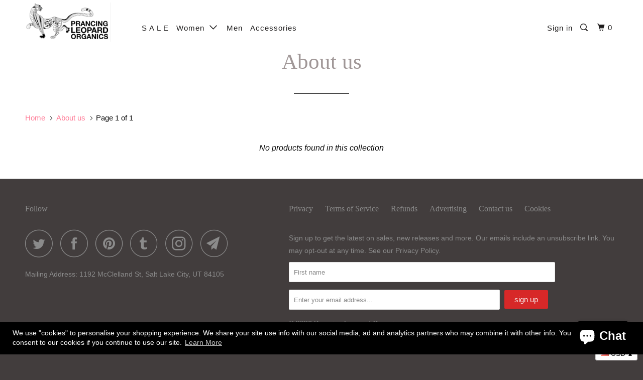

--- FILE ---
content_type: text/html; charset=utf-8
request_url: https://www.prancingleopard.com/collections/about-us
body_size: 16710
content:
<!DOCTYPE html>
<!--[if lt IE 7 ]><html class="ie ie6" lang="en"> <![endif]-->
<!--[if IE 7 ]><html class="ie ie7" lang="en"> <![endif]-->
<!--[if IE 8 ]><html class="ie ie8" lang="en"> <![endif]-->
<!--[if IE 9 ]><html class="ie ie9" lang="en"> <![endif]-->
<!--[if (gte IE 10)|!(IE)]><!--><html lang="en"> <!--<![endif]-->
  <head>
<script src="//www.prancingleopard.com/cdn/shop/t/9/assets/geolizr-lib.js?v=79737040592120712691583381471" type="text/javascript"></script>
<link href="//www.prancingleopard.com/cdn/shop/t/9/assets/geolizr-lib.css?v=49456301009164944091583381471" rel="stylesheet" type="text/css" media="all" />
<script>Geolizr.config({"currency_widget_enabled":"true"});</script>
    <meta charset="utf-8">
    <meta http-equiv="cleartype" content="on">
    <meta name="robots" content="index,follow">
    <meta name="google-site-verification" content="W8ykkSP8mezAxegZVVB42Hqs_pY57QSpoU34NyOzRTY"><meta name="google-site-verification" content="Z8TR7HhncXJh6e790GM--oxPn2V6uNZe7ohuN7SC6_E" />

    
    <title>About us - Prancing Leopard Organics</title>

    

    <!-- Custom Fonts -->
    
      <link href="//fonts.googleapis.com/css?family=.|Advent+Pro:light,normal,bold|" rel="stylesheet" type="text/css" />
    

    

<meta name="author" content="Prancing Leopard Organics">
<meta property="og:url" content="https://www.prancingleopard.com/collections/about-us">
<meta property="og:site_name" content="Prancing Leopard Organics">


  <meta property="og:type" content="product.group">
  <meta property="og:title" content="About us">
  





  <meta name="twitter:site" content="@PrancingLeopard">

<meta name="twitter:card" content="summary">


    
    

    <!-- Mobile Specific Metas -->
    <meta name="HandheldFriendly" content="True">
    <meta name="MobileOptimized" content="320">
    <meta name="viewport" content="width=device-width,initial-scale=1">
    <meta name="theme-color" content="#ffffff">

    <!-- Stylesheets for Parallax 3.3.0 -->
    <link href="//www.prancingleopard.com/cdn/shop/t/9/assets/styles.scss.css?v=166544104412780992361703435344" rel="stylesheet" type="text/css" media="all" />

    
      <link rel="shortcut icon" type="image/x-icon" href="//www.prancingleopard.com/cdn/shop/files/Logo-Prancing-Leopard-Organics_32x32.png?v=1613168452">
    

    
<link rel="canonical" href="https://www.prancingleopard.com/collections/about-us" />


    

    <script src="//www.prancingleopard.com/cdn/shop/t/9/assets/app.js?v=56774068713870791551583381489" type="text/javascript"></script>

    <!--[if lte IE 8]>
      <link href="//www.prancingleopard.com/cdn/shop/t/9/assets/ie.css?v=1024305471161636101583381489" rel="stylesheet" type="text/css" media="all" />
      <script src="//www.prancingleopard.com/cdn/shop/t/9/assets/skrollr.ie.js?v=116292453382836155221583381479" type="text/javascript"></script>
    <![endif]-->

    <script>window.performance && window.performance.mark && window.performance.mark('shopify.content_for_header.start');</script><meta name="google-site-verification" content="qR9oNqZJ_-hk7Fcxi7HibVM-D2O0Nbl8x_7IKwcknek">
<meta name="google-site-verification" content="ODJCs1hSbOhC2_q5XARcu43Cf92TK2UUV8vOchrvHvI">
<meta id="shopify-digital-wallet" name="shopify-digital-wallet" content="/14127302/digital_wallets/dialog">
<meta name="shopify-checkout-api-token" content="b1e668812475ac74917f4cb2f4c9190a">
<link rel="alternate" type="application/atom+xml" title="Feed" href="/collections/about-us.atom" />
<link rel="alternate" type="application/json+oembed" href="https://www.prancingleopard.com/collections/about-us.oembed">
<script async="async" src="/checkouts/internal/preloads.js?locale=en-US"></script>
<link rel="preconnect" href="https://shop.app" crossorigin="anonymous">
<script async="async" src="https://shop.app/checkouts/internal/preloads.js?locale=en-US&shop_id=14127302" crossorigin="anonymous"></script>
<script id="apple-pay-shop-capabilities" type="application/json">{"shopId":14127302,"countryCode":"US","currencyCode":"USD","merchantCapabilities":["supports3DS"],"merchantId":"gid:\/\/shopify\/Shop\/14127302","merchantName":"Prancing Leopard Organics","requiredBillingContactFields":["postalAddress","email","phone"],"requiredShippingContactFields":["postalAddress","email","phone"],"shippingType":"shipping","supportedNetworks":["visa","masterCard","amex","discover","elo","jcb"],"total":{"type":"pending","label":"Prancing Leopard Organics","amount":"1.00"},"shopifyPaymentsEnabled":true,"supportsSubscriptions":true}</script>
<script id="shopify-features" type="application/json">{"accessToken":"b1e668812475ac74917f4cb2f4c9190a","betas":["rich-media-storefront-analytics"],"domain":"www.prancingleopard.com","predictiveSearch":true,"shopId":14127302,"locale":"en"}</script>
<script>var Shopify = Shopify || {};
Shopify.shop = "super-jumpsuits.myshopify.com";
Shopify.locale = "en";
Shopify.currency = {"active":"USD","rate":"1.0"};
Shopify.country = "US";
Shopify.theme = {"name":"Backup 5 March 2020 - Parallax","id":79488057408,"schema_name":"Parallax","schema_version":"3.3.0","theme_store_id":688,"role":"main"};
Shopify.theme.handle = "null";
Shopify.theme.style = {"id":null,"handle":null};
Shopify.cdnHost = "www.prancingleopard.com/cdn";
Shopify.routes = Shopify.routes || {};
Shopify.routes.root = "/";</script>
<script type="module">!function(o){(o.Shopify=o.Shopify||{}).modules=!0}(window);</script>
<script>!function(o){function n(){var o=[];function n(){o.push(Array.prototype.slice.apply(arguments))}return n.q=o,n}var t=o.Shopify=o.Shopify||{};t.loadFeatures=n(),t.autoloadFeatures=n()}(window);</script>
<script>
  window.ShopifyPay = window.ShopifyPay || {};
  window.ShopifyPay.apiHost = "shop.app\/pay";
  window.ShopifyPay.redirectState = null;
</script>
<script id="shop-js-analytics" type="application/json">{"pageType":"collection"}</script>
<script defer="defer" async type="module" src="//www.prancingleopard.com/cdn/shopifycloud/shop-js/modules/v2/client.init-shop-cart-sync_BdyHc3Nr.en.esm.js"></script>
<script defer="defer" async type="module" src="//www.prancingleopard.com/cdn/shopifycloud/shop-js/modules/v2/chunk.common_Daul8nwZ.esm.js"></script>
<script type="module">
  await import("//www.prancingleopard.com/cdn/shopifycloud/shop-js/modules/v2/client.init-shop-cart-sync_BdyHc3Nr.en.esm.js");
await import("//www.prancingleopard.com/cdn/shopifycloud/shop-js/modules/v2/chunk.common_Daul8nwZ.esm.js");

  window.Shopify.SignInWithShop?.initShopCartSync?.({"fedCMEnabled":true,"windoidEnabled":true});

</script>
<script>
  window.Shopify = window.Shopify || {};
  if (!window.Shopify.featureAssets) window.Shopify.featureAssets = {};
  window.Shopify.featureAssets['shop-js'] = {"shop-cart-sync":["modules/v2/client.shop-cart-sync_QYOiDySF.en.esm.js","modules/v2/chunk.common_Daul8nwZ.esm.js"],"init-fed-cm":["modules/v2/client.init-fed-cm_DchLp9rc.en.esm.js","modules/v2/chunk.common_Daul8nwZ.esm.js"],"shop-button":["modules/v2/client.shop-button_OV7bAJc5.en.esm.js","modules/v2/chunk.common_Daul8nwZ.esm.js"],"init-windoid":["modules/v2/client.init-windoid_DwxFKQ8e.en.esm.js","modules/v2/chunk.common_Daul8nwZ.esm.js"],"shop-cash-offers":["modules/v2/client.shop-cash-offers_DWtL6Bq3.en.esm.js","modules/v2/chunk.common_Daul8nwZ.esm.js","modules/v2/chunk.modal_CQq8HTM6.esm.js"],"shop-toast-manager":["modules/v2/client.shop-toast-manager_CX9r1SjA.en.esm.js","modules/v2/chunk.common_Daul8nwZ.esm.js"],"init-shop-email-lookup-coordinator":["modules/v2/client.init-shop-email-lookup-coordinator_UhKnw74l.en.esm.js","modules/v2/chunk.common_Daul8nwZ.esm.js"],"pay-button":["modules/v2/client.pay-button_DzxNnLDY.en.esm.js","modules/v2/chunk.common_Daul8nwZ.esm.js"],"avatar":["modules/v2/client.avatar_BTnouDA3.en.esm.js"],"init-shop-cart-sync":["modules/v2/client.init-shop-cart-sync_BdyHc3Nr.en.esm.js","modules/v2/chunk.common_Daul8nwZ.esm.js"],"shop-login-button":["modules/v2/client.shop-login-button_D8B466_1.en.esm.js","modules/v2/chunk.common_Daul8nwZ.esm.js","modules/v2/chunk.modal_CQq8HTM6.esm.js"],"init-customer-accounts-sign-up":["modules/v2/client.init-customer-accounts-sign-up_C8fpPm4i.en.esm.js","modules/v2/client.shop-login-button_D8B466_1.en.esm.js","modules/v2/chunk.common_Daul8nwZ.esm.js","modules/v2/chunk.modal_CQq8HTM6.esm.js"],"init-shop-for-new-customer-accounts":["modules/v2/client.init-shop-for-new-customer-accounts_CVTO0Ztu.en.esm.js","modules/v2/client.shop-login-button_D8B466_1.en.esm.js","modules/v2/chunk.common_Daul8nwZ.esm.js","modules/v2/chunk.modal_CQq8HTM6.esm.js"],"init-customer-accounts":["modules/v2/client.init-customer-accounts_dRgKMfrE.en.esm.js","modules/v2/client.shop-login-button_D8B466_1.en.esm.js","modules/v2/chunk.common_Daul8nwZ.esm.js","modules/v2/chunk.modal_CQq8HTM6.esm.js"],"shop-follow-button":["modules/v2/client.shop-follow-button_CkZpjEct.en.esm.js","modules/v2/chunk.common_Daul8nwZ.esm.js","modules/v2/chunk.modal_CQq8HTM6.esm.js"],"lead-capture":["modules/v2/client.lead-capture_BntHBhfp.en.esm.js","modules/v2/chunk.common_Daul8nwZ.esm.js","modules/v2/chunk.modal_CQq8HTM6.esm.js"],"checkout-modal":["modules/v2/client.checkout-modal_CfxcYbTm.en.esm.js","modules/v2/chunk.common_Daul8nwZ.esm.js","modules/v2/chunk.modal_CQq8HTM6.esm.js"],"shop-login":["modules/v2/client.shop-login_Da4GZ2H6.en.esm.js","modules/v2/chunk.common_Daul8nwZ.esm.js","modules/v2/chunk.modal_CQq8HTM6.esm.js"],"payment-terms":["modules/v2/client.payment-terms_MV4M3zvL.en.esm.js","modules/v2/chunk.common_Daul8nwZ.esm.js","modules/v2/chunk.modal_CQq8HTM6.esm.js"]};
</script>
<script>(function() {
  var isLoaded = false;
  function asyncLoad() {
    if (isLoaded) return;
    isLoaded = true;
    var urls = ["https:\/\/chimpstatic.com\/mcjs-connected\/js\/users\/50561caff622f62abedc543fe\/4d74b1f8ab3326954339e3637.js?shop=super-jumpsuits.myshopify.com","https:\/\/gcc.metizapps.com\/assets\/js\/app.js?shop=super-jumpsuits.myshopify.com"];
    for (var i = 0; i < urls.length; i++) {
      var s = document.createElement('script');
      s.type = 'text/javascript';
      s.async = true;
      s.src = urls[i];
      var x = document.getElementsByTagName('script')[0];
      x.parentNode.insertBefore(s, x);
    }
  };
  if(window.attachEvent) {
    window.attachEvent('onload', asyncLoad);
  } else {
    window.addEventListener('load', asyncLoad, false);
  }
})();</script>
<script id="__st">var __st={"a":14127302,"offset":-25200,"reqid":"d1c340e0-bbcc-40f6-8045-4c344c82aa2d-1769028604","pageurl":"www.prancingleopard.com\/collections\/about-us","u":"09e72789e9cf","p":"collection","rtyp":"collection","rid":35098624023};</script>
<script>window.ShopifyPaypalV4VisibilityTracking = true;</script>
<script id="captcha-bootstrap">!function(){'use strict';const t='contact',e='account',n='new_comment',o=[[t,t],['blogs',n],['comments',n],[t,'customer']],c=[[e,'customer_login'],[e,'guest_login'],[e,'recover_customer_password'],[e,'create_customer']],r=t=>t.map((([t,e])=>`form[action*='/${t}']:not([data-nocaptcha='true']) input[name='form_type'][value='${e}']`)).join(','),a=t=>()=>t?[...document.querySelectorAll(t)].map((t=>t.form)):[];function s(){const t=[...o],e=r(t);return a(e)}const i='password',u='form_key',d=['recaptcha-v3-token','g-recaptcha-response','h-captcha-response',i],f=()=>{try{return window.sessionStorage}catch{return}},m='__shopify_v',_=t=>t.elements[u];function p(t,e,n=!1){try{const o=window.sessionStorage,c=JSON.parse(o.getItem(e)),{data:r}=function(t){const{data:e,action:n}=t;return t[m]||n?{data:e,action:n}:{data:t,action:n}}(c);for(const[e,n]of Object.entries(r))t.elements[e]&&(t.elements[e].value=n);n&&o.removeItem(e)}catch(o){console.error('form repopulation failed',{error:o})}}const l='form_type',E='cptcha';function T(t){t.dataset[E]=!0}const w=window,h=w.document,L='Shopify',v='ce_forms',y='captcha';let A=!1;((t,e)=>{const n=(g='f06e6c50-85a8-45c8-87d0-21a2b65856fe',I='https://cdn.shopify.com/shopifycloud/storefront-forms-hcaptcha/ce_storefront_forms_captcha_hcaptcha.v1.5.2.iife.js',D={infoText:'Protected by hCaptcha',privacyText:'Privacy',termsText:'Terms'},(t,e,n)=>{const o=w[L][v],c=o.bindForm;if(c)return c(t,g,e,D).then(n);var r;o.q.push([[t,g,e,D],n]),r=I,A||(h.body.append(Object.assign(h.createElement('script'),{id:'captcha-provider',async:!0,src:r})),A=!0)});var g,I,D;w[L]=w[L]||{},w[L][v]=w[L][v]||{},w[L][v].q=[],w[L][y]=w[L][y]||{},w[L][y].protect=function(t,e){n(t,void 0,e),T(t)},Object.freeze(w[L][y]),function(t,e,n,w,h,L){const[v,y,A,g]=function(t,e,n){const i=e?o:[],u=t?c:[],d=[...i,...u],f=r(d),m=r(i),_=r(d.filter((([t,e])=>n.includes(e))));return[a(f),a(m),a(_),s()]}(w,h,L),I=t=>{const e=t.target;return e instanceof HTMLFormElement?e:e&&e.form},D=t=>v().includes(t);t.addEventListener('submit',(t=>{const e=I(t);if(!e)return;const n=D(e)&&!e.dataset.hcaptchaBound&&!e.dataset.recaptchaBound,o=_(e),c=g().includes(e)&&(!o||!o.value);(n||c)&&t.preventDefault(),c&&!n&&(function(t){try{if(!f())return;!function(t){const e=f();if(!e)return;const n=_(t);if(!n)return;const o=n.value;o&&e.removeItem(o)}(t);const e=Array.from(Array(32),(()=>Math.random().toString(36)[2])).join('');!function(t,e){_(t)||t.append(Object.assign(document.createElement('input'),{type:'hidden',name:u})),t.elements[u].value=e}(t,e),function(t,e){const n=f();if(!n)return;const o=[...t.querySelectorAll(`input[type='${i}']`)].map((({name:t})=>t)),c=[...d,...o],r={};for(const[a,s]of new FormData(t).entries())c.includes(a)||(r[a]=s);n.setItem(e,JSON.stringify({[m]:1,action:t.action,data:r}))}(t,e)}catch(e){console.error('failed to persist form',e)}}(e),e.submit())}));const S=(t,e)=>{t&&!t.dataset[E]&&(n(t,e.some((e=>e===t))),T(t))};for(const o of['focusin','change'])t.addEventListener(o,(t=>{const e=I(t);D(e)&&S(e,y())}));const B=e.get('form_key'),M=e.get(l),P=B&&M;t.addEventListener('DOMContentLoaded',(()=>{const t=y();if(P)for(const e of t)e.elements[l].value===M&&p(e,B);[...new Set([...A(),...v().filter((t=>'true'===t.dataset.shopifyCaptcha))])].forEach((e=>S(e,t)))}))}(h,new URLSearchParams(w.location.search),n,t,e,['guest_login'])})(!0,!0)}();</script>
<script integrity="sha256-4kQ18oKyAcykRKYeNunJcIwy7WH5gtpwJnB7kiuLZ1E=" data-source-attribution="shopify.loadfeatures" defer="defer" src="//www.prancingleopard.com/cdn/shopifycloud/storefront/assets/storefront/load_feature-a0a9edcb.js" crossorigin="anonymous"></script>
<script crossorigin="anonymous" defer="defer" src="//www.prancingleopard.com/cdn/shopifycloud/storefront/assets/shopify_pay/storefront-65b4c6d7.js?v=20250812"></script>
<script data-source-attribution="shopify.dynamic_checkout.dynamic.init">var Shopify=Shopify||{};Shopify.PaymentButton=Shopify.PaymentButton||{isStorefrontPortableWallets:!0,init:function(){window.Shopify.PaymentButton.init=function(){};var t=document.createElement("script");t.src="https://www.prancingleopard.com/cdn/shopifycloud/portable-wallets/latest/portable-wallets.en.js",t.type="module",document.head.appendChild(t)}};
</script>
<script data-source-attribution="shopify.dynamic_checkout.buyer_consent">
  function portableWalletsHideBuyerConsent(e){var t=document.getElementById("shopify-buyer-consent"),n=document.getElementById("shopify-subscription-policy-button");t&&n&&(t.classList.add("hidden"),t.setAttribute("aria-hidden","true"),n.removeEventListener("click",e))}function portableWalletsShowBuyerConsent(e){var t=document.getElementById("shopify-buyer-consent"),n=document.getElementById("shopify-subscription-policy-button");t&&n&&(t.classList.remove("hidden"),t.removeAttribute("aria-hidden"),n.addEventListener("click",e))}window.Shopify?.PaymentButton&&(window.Shopify.PaymentButton.hideBuyerConsent=portableWalletsHideBuyerConsent,window.Shopify.PaymentButton.showBuyerConsent=portableWalletsShowBuyerConsent);
</script>
<script data-source-attribution="shopify.dynamic_checkout.cart.bootstrap">document.addEventListener("DOMContentLoaded",(function(){function t(){return document.querySelector("shopify-accelerated-checkout-cart, shopify-accelerated-checkout")}if(t())Shopify.PaymentButton.init();else{new MutationObserver((function(e,n){t()&&(Shopify.PaymentButton.init(),n.disconnect())})).observe(document.body,{childList:!0,subtree:!0})}}));
</script>
<link id="shopify-accelerated-checkout-styles" rel="stylesheet" media="screen" href="https://www.prancingleopard.com/cdn/shopifycloud/portable-wallets/latest/accelerated-checkout-backwards-compat.css" crossorigin="anonymous">
<style id="shopify-accelerated-checkout-cart">
        #shopify-buyer-consent {
  margin-top: 1em;
  display: inline-block;
  width: 100%;
}

#shopify-buyer-consent.hidden {
  display: none;
}

#shopify-subscription-policy-button {
  background: none;
  border: none;
  padding: 0;
  text-decoration: underline;
  font-size: inherit;
  cursor: pointer;
}

#shopify-subscription-policy-button::before {
  box-shadow: none;
}

      </style>

<script>window.performance && window.performance.mark && window.performance.mark('shopify.content_for_header.end');</script>
  <script src="https://cdn.shopify.com/extensions/e8878072-2f6b-4e89-8082-94b04320908d/inbox-1254/assets/inbox-chat-loader.js" type="text/javascript" defer="defer"></script>
<meta property="og:image" content="https://cdn.shopify.com/s/files/1/1412/7302/collections/LOGO-Ethic-sq-with-text.png?v=1563393077" />
<meta property="og:image:secure_url" content="https://cdn.shopify.com/s/files/1/1412/7302/collections/LOGO-Ethic-sq-with-text.png?v=1563393077" />
<meta property="og:image:width" content="1536" />
<meta property="og:image:height" content="1488" />
<meta property="og:image:alt" content="About us" />
<link href="https://monorail-edge.shopifysvc.com" rel="dns-prefetch">
<script>(function(){if ("sendBeacon" in navigator && "performance" in window) {try {var session_token_from_headers = performance.getEntriesByType('navigation')[0].serverTiming.find(x => x.name == '_s').description;} catch {var session_token_from_headers = undefined;}var session_cookie_matches = document.cookie.match(/_shopify_s=([^;]*)/);var session_token_from_cookie = session_cookie_matches && session_cookie_matches.length === 2 ? session_cookie_matches[1] : "";var session_token = session_token_from_headers || session_token_from_cookie || "";function handle_abandonment_event(e) {var entries = performance.getEntries().filter(function(entry) {return /monorail-edge.shopifysvc.com/.test(entry.name);});if (!window.abandonment_tracked && entries.length === 0) {window.abandonment_tracked = true;var currentMs = Date.now();var navigation_start = performance.timing.navigationStart;var payload = {shop_id: 14127302,url: window.location.href,navigation_start,duration: currentMs - navigation_start,session_token,page_type: "collection"};window.navigator.sendBeacon("https://monorail-edge.shopifysvc.com/v1/produce", JSON.stringify({schema_id: "online_store_buyer_site_abandonment/1.1",payload: payload,metadata: {event_created_at_ms: currentMs,event_sent_at_ms: currentMs}}));}}window.addEventListener('pagehide', handle_abandonment_event);}}());</script>
<script id="web-pixels-manager-setup">(function e(e,d,r,n,o){if(void 0===o&&(o={}),!Boolean(null===(a=null===(i=window.Shopify)||void 0===i?void 0:i.analytics)||void 0===a?void 0:a.replayQueue)){var i,a;window.Shopify=window.Shopify||{};var t=window.Shopify;t.analytics=t.analytics||{};var s=t.analytics;s.replayQueue=[],s.publish=function(e,d,r){return s.replayQueue.push([e,d,r]),!0};try{self.performance.mark("wpm:start")}catch(e){}var l=function(){var e={modern:/Edge?\/(1{2}[4-9]|1[2-9]\d|[2-9]\d{2}|\d{4,})\.\d+(\.\d+|)|Firefox\/(1{2}[4-9]|1[2-9]\d|[2-9]\d{2}|\d{4,})\.\d+(\.\d+|)|Chrom(ium|e)\/(9{2}|\d{3,})\.\d+(\.\d+|)|(Maci|X1{2}).+ Version\/(15\.\d+|(1[6-9]|[2-9]\d|\d{3,})\.\d+)([,.]\d+|)( \(\w+\)|)( Mobile\/\w+|) Safari\/|Chrome.+OPR\/(9{2}|\d{3,})\.\d+\.\d+|(CPU[ +]OS|iPhone[ +]OS|CPU[ +]iPhone|CPU IPhone OS|CPU iPad OS)[ +]+(15[._]\d+|(1[6-9]|[2-9]\d|\d{3,})[._]\d+)([._]\d+|)|Android:?[ /-](13[3-9]|1[4-9]\d|[2-9]\d{2}|\d{4,})(\.\d+|)(\.\d+|)|Android.+Firefox\/(13[5-9]|1[4-9]\d|[2-9]\d{2}|\d{4,})\.\d+(\.\d+|)|Android.+Chrom(ium|e)\/(13[3-9]|1[4-9]\d|[2-9]\d{2}|\d{4,})\.\d+(\.\d+|)|SamsungBrowser\/([2-9]\d|\d{3,})\.\d+/,legacy:/Edge?\/(1[6-9]|[2-9]\d|\d{3,})\.\d+(\.\d+|)|Firefox\/(5[4-9]|[6-9]\d|\d{3,})\.\d+(\.\d+|)|Chrom(ium|e)\/(5[1-9]|[6-9]\d|\d{3,})\.\d+(\.\d+|)([\d.]+$|.*Safari\/(?![\d.]+ Edge\/[\d.]+$))|(Maci|X1{2}).+ Version\/(10\.\d+|(1[1-9]|[2-9]\d|\d{3,})\.\d+)([,.]\d+|)( \(\w+\)|)( Mobile\/\w+|) Safari\/|Chrome.+OPR\/(3[89]|[4-9]\d|\d{3,})\.\d+\.\d+|(CPU[ +]OS|iPhone[ +]OS|CPU[ +]iPhone|CPU IPhone OS|CPU iPad OS)[ +]+(10[._]\d+|(1[1-9]|[2-9]\d|\d{3,})[._]\d+)([._]\d+|)|Android:?[ /-](13[3-9]|1[4-9]\d|[2-9]\d{2}|\d{4,})(\.\d+|)(\.\d+|)|Mobile Safari.+OPR\/([89]\d|\d{3,})\.\d+\.\d+|Android.+Firefox\/(13[5-9]|1[4-9]\d|[2-9]\d{2}|\d{4,})\.\d+(\.\d+|)|Android.+Chrom(ium|e)\/(13[3-9]|1[4-9]\d|[2-9]\d{2}|\d{4,})\.\d+(\.\d+|)|Android.+(UC? ?Browser|UCWEB|U3)[ /]?(15\.([5-9]|\d{2,})|(1[6-9]|[2-9]\d|\d{3,})\.\d+)\.\d+|SamsungBrowser\/(5\.\d+|([6-9]|\d{2,})\.\d+)|Android.+MQ{2}Browser\/(14(\.(9|\d{2,})|)|(1[5-9]|[2-9]\d|\d{3,})(\.\d+|))(\.\d+|)|K[Aa][Ii]OS\/(3\.\d+|([4-9]|\d{2,})\.\d+)(\.\d+|)/},d=e.modern,r=e.legacy,n=navigator.userAgent;return n.match(d)?"modern":n.match(r)?"legacy":"unknown"}(),u="modern"===l?"modern":"legacy",c=(null!=n?n:{modern:"",legacy:""})[u],f=function(e){return[e.baseUrl,"/wpm","/b",e.hashVersion,"modern"===e.buildTarget?"m":"l",".js"].join("")}({baseUrl:d,hashVersion:r,buildTarget:u}),m=function(e){var d=e.version,r=e.bundleTarget,n=e.surface,o=e.pageUrl,i=e.monorailEndpoint;return{emit:function(e){var a=e.status,t=e.errorMsg,s=(new Date).getTime(),l=JSON.stringify({metadata:{event_sent_at_ms:s},events:[{schema_id:"web_pixels_manager_load/3.1",payload:{version:d,bundle_target:r,page_url:o,status:a,surface:n,error_msg:t},metadata:{event_created_at_ms:s}}]});if(!i)return console&&console.warn&&console.warn("[Web Pixels Manager] No Monorail endpoint provided, skipping logging."),!1;try{return self.navigator.sendBeacon.bind(self.navigator)(i,l)}catch(e){}var u=new XMLHttpRequest;try{return u.open("POST",i,!0),u.setRequestHeader("Content-Type","text/plain"),u.send(l),!0}catch(e){return console&&console.warn&&console.warn("[Web Pixels Manager] Got an unhandled error while logging to Monorail."),!1}}}}({version:r,bundleTarget:l,surface:e.surface,pageUrl:self.location.href,monorailEndpoint:e.monorailEndpoint});try{o.browserTarget=l,function(e){var d=e.src,r=e.async,n=void 0===r||r,o=e.onload,i=e.onerror,a=e.sri,t=e.scriptDataAttributes,s=void 0===t?{}:t,l=document.createElement("script"),u=document.querySelector("head"),c=document.querySelector("body");if(l.async=n,l.src=d,a&&(l.integrity=a,l.crossOrigin="anonymous"),s)for(var f in s)if(Object.prototype.hasOwnProperty.call(s,f))try{l.dataset[f]=s[f]}catch(e){}if(o&&l.addEventListener("load",o),i&&l.addEventListener("error",i),u)u.appendChild(l);else{if(!c)throw new Error("Did not find a head or body element to append the script");c.appendChild(l)}}({src:f,async:!0,onload:function(){if(!function(){var e,d;return Boolean(null===(d=null===(e=window.Shopify)||void 0===e?void 0:e.analytics)||void 0===d?void 0:d.initialized)}()){var d=window.webPixelsManager.init(e)||void 0;if(d){var r=window.Shopify.analytics;r.replayQueue.forEach((function(e){var r=e[0],n=e[1],o=e[2];d.publishCustomEvent(r,n,o)})),r.replayQueue=[],r.publish=d.publishCustomEvent,r.visitor=d.visitor,r.initialized=!0}}},onerror:function(){return m.emit({status:"failed",errorMsg:"".concat(f," has failed to load")})},sri:function(e){var d=/^sha384-[A-Za-z0-9+/=]+$/;return"string"==typeof e&&d.test(e)}(c)?c:"",scriptDataAttributes:o}),m.emit({status:"loading"})}catch(e){m.emit({status:"failed",errorMsg:(null==e?void 0:e.message)||"Unknown error"})}}})({shopId: 14127302,storefrontBaseUrl: "https://www.prancingleopard.com",extensionsBaseUrl: "https://extensions.shopifycdn.com/cdn/shopifycloud/web-pixels-manager",monorailEndpoint: "https://monorail-edge.shopifysvc.com/unstable/produce_batch",surface: "storefront-renderer",enabledBetaFlags: ["2dca8a86"],webPixelsConfigList: [{"id":"166625431","configuration":"{\"pixel_id\":\"1645613042375577\",\"pixel_type\":\"facebook_pixel\",\"metaapp_system_user_token\":\"-\"}","eventPayloadVersion":"v1","runtimeContext":"OPEN","scriptVersion":"ca16bc87fe92b6042fbaa3acc2fbdaa6","type":"APP","apiClientId":2329312,"privacyPurposes":["ANALYTICS","MARKETING","SALE_OF_DATA"],"dataSharingAdjustments":{"protectedCustomerApprovalScopes":["read_customer_address","read_customer_email","read_customer_name","read_customer_personal_data","read_customer_phone"]}},{"id":"122159255","eventPayloadVersion":"v1","runtimeContext":"LAX","scriptVersion":"1","type":"CUSTOM","privacyPurposes":["ANALYTICS"],"name":"Google Analytics tag (migrated)"},{"id":"shopify-app-pixel","configuration":"{}","eventPayloadVersion":"v1","runtimeContext":"STRICT","scriptVersion":"0450","apiClientId":"shopify-pixel","type":"APP","privacyPurposes":["ANALYTICS","MARKETING"]},{"id":"shopify-custom-pixel","eventPayloadVersion":"v1","runtimeContext":"LAX","scriptVersion":"0450","apiClientId":"shopify-pixel","type":"CUSTOM","privacyPurposes":["ANALYTICS","MARKETING"]}],isMerchantRequest: false,initData: {"shop":{"name":"Prancing Leopard Organics","paymentSettings":{"currencyCode":"USD"},"myshopifyDomain":"super-jumpsuits.myshopify.com","countryCode":"US","storefrontUrl":"https:\/\/www.prancingleopard.com"},"customer":null,"cart":null,"checkout":null,"productVariants":[],"purchasingCompany":null},},"https://www.prancingleopard.com/cdn","fcfee988w5aeb613cpc8e4bc33m6693e112",{"modern":"","legacy":""},{"shopId":"14127302","storefrontBaseUrl":"https:\/\/www.prancingleopard.com","extensionBaseUrl":"https:\/\/extensions.shopifycdn.com\/cdn\/shopifycloud\/web-pixels-manager","surface":"storefront-renderer","enabledBetaFlags":"[\"2dca8a86\"]","isMerchantRequest":"false","hashVersion":"fcfee988w5aeb613cpc8e4bc33m6693e112","publish":"custom","events":"[[\"page_viewed\",{}],[\"collection_viewed\",{\"collection\":{\"id\":\"35098624023\",\"title\":\"About us\",\"productVariants\":[]}}]]"});</script><script>
  window.ShopifyAnalytics = window.ShopifyAnalytics || {};
  window.ShopifyAnalytics.meta = window.ShopifyAnalytics.meta || {};
  window.ShopifyAnalytics.meta.currency = 'USD';
  var meta = {"products":[],"page":{"pageType":"collection","resourceType":"collection","resourceId":35098624023,"requestId":"d1c340e0-bbcc-40f6-8045-4c344c82aa2d-1769028604"}};
  for (var attr in meta) {
    window.ShopifyAnalytics.meta[attr] = meta[attr];
  }
</script>
<script class="analytics">
  (function () {
    var customDocumentWrite = function(content) {
      var jquery = null;

      if (window.jQuery) {
        jquery = window.jQuery;
      } else if (window.Checkout && window.Checkout.$) {
        jquery = window.Checkout.$;
      }

      if (jquery) {
        jquery('body').append(content);
      }
    };

    var hasLoggedConversion = function(token) {
      if (token) {
        return document.cookie.indexOf('loggedConversion=' + token) !== -1;
      }
      return false;
    }

    var setCookieIfConversion = function(token) {
      if (token) {
        var twoMonthsFromNow = new Date(Date.now());
        twoMonthsFromNow.setMonth(twoMonthsFromNow.getMonth() + 2);

        document.cookie = 'loggedConversion=' + token + '; expires=' + twoMonthsFromNow;
      }
    }

    var trekkie = window.ShopifyAnalytics.lib = window.trekkie = window.trekkie || [];
    if (trekkie.integrations) {
      return;
    }
    trekkie.methods = [
      'identify',
      'page',
      'ready',
      'track',
      'trackForm',
      'trackLink'
    ];
    trekkie.factory = function(method) {
      return function() {
        var args = Array.prototype.slice.call(arguments);
        args.unshift(method);
        trekkie.push(args);
        return trekkie;
      };
    };
    for (var i = 0; i < trekkie.methods.length; i++) {
      var key = trekkie.methods[i];
      trekkie[key] = trekkie.factory(key);
    }
    trekkie.load = function(config) {
      trekkie.config = config || {};
      trekkie.config.initialDocumentCookie = document.cookie;
      var first = document.getElementsByTagName('script')[0];
      var script = document.createElement('script');
      script.type = 'text/javascript';
      script.onerror = function(e) {
        var scriptFallback = document.createElement('script');
        scriptFallback.type = 'text/javascript';
        scriptFallback.onerror = function(error) {
                var Monorail = {
      produce: function produce(monorailDomain, schemaId, payload) {
        var currentMs = new Date().getTime();
        var event = {
          schema_id: schemaId,
          payload: payload,
          metadata: {
            event_created_at_ms: currentMs,
            event_sent_at_ms: currentMs
          }
        };
        return Monorail.sendRequest("https://" + monorailDomain + "/v1/produce", JSON.stringify(event));
      },
      sendRequest: function sendRequest(endpointUrl, payload) {
        // Try the sendBeacon API
        if (window && window.navigator && typeof window.navigator.sendBeacon === 'function' && typeof window.Blob === 'function' && !Monorail.isIos12()) {
          var blobData = new window.Blob([payload], {
            type: 'text/plain'
          });

          if (window.navigator.sendBeacon(endpointUrl, blobData)) {
            return true;
          } // sendBeacon was not successful

        } // XHR beacon

        var xhr = new XMLHttpRequest();

        try {
          xhr.open('POST', endpointUrl);
          xhr.setRequestHeader('Content-Type', 'text/plain');
          xhr.send(payload);
        } catch (e) {
          console.log(e);
        }

        return false;
      },
      isIos12: function isIos12() {
        return window.navigator.userAgent.lastIndexOf('iPhone; CPU iPhone OS 12_') !== -1 || window.navigator.userAgent.lastIndexOf('iPad; CPU OS 12_') !== -1;
      }
    };
    Monorail.produce('monorail-edge.shopifysvc.com',
      'trekkie_storefront_load_errors/1.1',
      {shop_id: 14127302,
      theme_id: 79488057408,
      app_name: "storefront",
      context_url: window.location.href,
      source_url: "//www.prancingleopard.com/cdn/s/trekkie.storefront.cd680fe47e6c39ca5d5df5f0a32d569bc48c0f27.min.js"});

        };
        scriptFallback.async = true;
        scriptFallback.src = '//www.prancingleopard.com/cdn/s/trekkie.storefront.cd680fe47e6c39ca5d5df5f0a32d569bc48c0f27.min.js';
        first.parentNode.insertBefore(scriptFallback, first);
      };
      script.async = true;
      script.src = '//www.prancingleopard.com/cdn/s/trekkie.storefront.cd680fe47e6c39ca5d5df5f0a32d569bc48c0f27.min.js';
      first.parentNode.insertBefore(script, first);
    };
    trekkie.load(
      {"Trekkie":{"appName":"storefront","development":false,"defaultAttributes":{"shopId":14127302,"isMerchantRequest":null,"themeId":79488057408,"themeCityHash":"11353912948800930077","contentLanguage":"en","currency":"USD","eventMetadataId":"04e8ff39-92d6-4e5d-a0ca-f78491b29d75"},"isServerSideCookieWritingEnabled":true,"monorailRegion":"shop_domain","enabledBetaFlags":["65f19447"]},"Session Attribution":{},"S2S":{"facebookCapiEnabled":true,"source":"trekkie-storefront-renderer","apiClientId":580111}}
    );

    var loaded = false;
    trekkie.ready(function() {
      if (loaded) return;
      loaded = true;

      window.ShopifyAnalytics.lib = window.trekkie;

      var originalDocumentWrite = document.write;
      document.write = customDocumentWrite;
      try { window.ShopifyAnalytics.merchantGoogleAnalytics.call(this); } catch(error) {};
      document.write = originalDocumentWrite;

      window.ShopifyAnalytics.lib.page(null,{"pageType":"collection","resourceType":"collection","resourceId":35098624023,"requestId":"d1c340e0-bbcc-40f6-8045-4c344c82aa2d-1769028604","shopifyEmitted":true});

      var match = window.location.pathname.match(/checkouts\/(.+)\/(thank_you|post_purchase)/)
      var token = match? match[1]: undefined;
      if (!hasLoggedConversion(token)) {
        setCookieIfConversion(token);
        window.ShopifyAnalytics.lib.track("Viewed Product Category",{"currency":"USD","category":"Collection: about-us","collectionName":"about-us","collectionId":35098624023,"nonInteraction":true},undefined,undefined,{"shopifyEmitted":true});
      }
    });


        var eventsListenerScript = document.createElement('script');
        eventsListenerScript.async = true;
        eventsListenerScript.src = "//www.prancingleopard.com/cdn/shopifycloud/storefront/assets/shop_events_listener-3da45d37.js";
        document.getElementsByTagName('head')[0].appendChild(eventsListenerScript);

})();</script>
  <script>
  if (!window.ga || (window.ga && typeof window.ga !== 'function')) {
    window.ga = function ga() {
      (window.ga.q = window.ga.q || []).push(arguments);
      if (window.Shopify && window.Shopify.analytics && typeof window.Shopify.analytics.publish === 'function') {
        window.Shopify.analytics.publish("ga_stub_called", {}, {sendTo: "google_osp_migration"});
      }
      console.error("Shopify's Google Analytics stub called with:", Array.from(arguments), "\nSee https://help.shopify.com/manual/promoting-marketing/pixels/pixel-migration#google for more information.");
    };
    if (window.Shopify && window.Shopify.analytics && typeof window.Shopify.analytics.publish === 'function') {
      window.Shopify.analytics.publish("ga_stub_initialized", {}, {sendTo: "google_osp_migration"});
    }
  }
</script>
<script
  defer
  src="https://www.prancingleopard.com/cdn/shopifycloud/perf-kit/shopify-perf-kit-3.0.4.min.js"
  data-application="storefront-renderer"
  data-shop-id="14127302"
  data-render-region="gcp-us-central1"
  data-page-type="collection"
  data-theme-instance-id="79488057408"
  data-theme-name="Parallax"
  data-theme-version="3.3.0"
  data-monorail-region="shop_domain"
  data-resource-timing-sampling-rate="10"
  data-shs="true"
  data-shs-beacon="true"
  data-shs-export-with-fetch="true"
  data-shs-logs-sample-rate="1"
  data-shs-beacon-endpoint="https://www.prancingleopard.com/api/collect"
></script>
</head>

  

  <body class="collection feature_image">
    <div id="content_wrapper">
      <div id="shopify-section-header" class="shopify-section header-section">
  


<div id="header" class="mm-fixed-top Fixed mobile-header mobile-sticky-header--true" data-search-enabled="true">
  <a href="#nav" class="icon-menu"><span>Menu</span></a>
  <a href="https://www.prancingleopard.com" title="Prancing Leopard Organics" class="mobile_logo logo">
    
      <img src="//www.prancingleopard.com/cdn/shop/files/LOGO-Ethic_410x.png?v=1613163245" alt="Prancing Leopard Organics" />
    
  </a>
  <a href="#cart" class="icon-cart cart-button right"><span>0</span></a>
</div>

<div class="hidden">
  <div id="nav">
    <ul>
      
        
          <li ><a href="/collections/sale">S A L E</a></li>
        
      
        
          <li >
          
            <a href="/collections/all-women">    Women    </a>
          
            <ul>
              
                
                  <li ><a href="/collections/new-arrivals">New Arrivals</a></li>
                
              
                
                  <li ><a href="/collections/essentials">Yoga Essentials</a></li>
                
              
                
                  <li ><a href="/collections/tops">Tops - Shirts</a></li>
                
              
                
                  <li ><a href="/collections/pants-shorts">Pants - shorts</a></li>
                
              
                
                  <li ><a href="/collections/dresses-jumpsuits">Jumpsuits</a></li>
                
              
                
                  <li ><a href="/collections/sports-bras">Sports Bras</a></li>
                
              
                
                  <li ><a href="/collections/long-sleeve-shirts">Sweaters - Knits - Hoodies</a></li>
                
              
            </ul>
          </li>
        
      
        
          <li ><a href="/collections/unisex">Men </a></li>
        
      
        
          <li ><a href="/collections/accessories">Accessories</a></li>
        
      
      
        
          <li>
            <a href="/account/login" id="customer_login_link">Sign in</a>
          </li>
        
      
      
    </ul>
  </div>

  <form action="/checkout" method="post" id="cart">
    <ul data-money-format="${{amount}}" data-shop-currency="USD" data-shop-name="Prancing Leopard Organics">
      <li class="mm-subtitle"><a class="continue ss-icon" href="#cart"><span class="icon-close"></span></a></li>

      
        <li class="empty_cart">Your Cart is Empty</li>
      
    </ul>
  </form>
</div>



<div class="header
            header-background--true
            header-transparency--true
            sticky-header--true
            
              mm-fixed-top
            
            
              is-absolute
            
            
            
              header_bar
            " data-dropdown-position="below_parent">

  <div class="container">
    <div class="three columns logo secondary-logo--true">
      <a href="https://www.prancingleopard.com" title="Prancing Leopard Organics">
        
          
            <img src="//www.prancingleopard.com/cdn/shop/files/LOGO-Ethic_410x.png?v=1613163245" alt="Prancing Leopard Organics" class="primary_logo" />
          

          
            <img src="//www.prancingleopard.com/cdn/shop/files/LOGO-Ethic_410x.png?v=1613163245" alt="Prancing Leopard Organics" class="secondary_logo" />
          
        
      </a>
    </div>

    <div class="thirteen columns nav mobile_hidden">
      <ul class="menu right">
        
        
          <li class="header-account">
            <a href="/account" title="My Account ">Sign in</a>
          </li>
        
        
          <li class="search">
            <a href="/search" title="Search" id="search-toggle"><span class="icon-search"></span></a>
          </li>
        
        <li class="cart">
          <a href="#cart" class="icon-cart cart-button"><span>0</span></a>
        </li>
      </ul>

      <ul class="menu align_left">
        
          
            <li><a href="/collections/sale" class="top-link ">S A L E</a></li>
          
        
          

            
            
            
            

            <li><a href="/collections/all-women" class="sub-menu  ">    Women    
              &nbsp;<span class="icon-arrow-down"></span></a>
              <div class="dropdown animated fadeIn ">
                <div class="dropdown_links clearfix">
                  <ul>
                    
                    
                    
                      
                      <li><a href="/collections/new-arrivals">New Arrivals</a></li>
                      

                      
                    
                      
                      <li><a href="/collections/essentials">Yoga Essentials</a></li>
                      

                      
                    
                      
                      <li><a href="/collections/tops">Tops - Shirts</a></li>
                      

                      
                    
                      
                      <li><a href="/collections/pants-shorts">Pants - shorts</a></li>
                      

                      
                    
                      
                      <li><a href="/collections/dresses-jumpsuits">Jumpsuits</a></li>
                      

                      
                    
                      
                      <li><a href="/collections/sports-bras">Sports Bras</a></li>
                      

                      
                    
                      
                      <li><a href="/collections/long-sleeve-shirts">Sweaters - Knits - Hoodies</a></li>
                      

                      
                    
                  </ul>
                </div>
              </div>
            </li>
          
        
          
            <li><a href="/collections/unisex" class="top-link ">Men </a></li>
          
        
          
            <li><a href="/collections/accessories" class="top-link ">Accessories</a></li>
          
        
      </ul>
    </div>

  </div>
</div>

<style>
  div.logo img {
    width: 170px;
    max-width: 100%;
    max-height: 200px;
    display: block;
  }
  .mm-title img {
    max-width: 100%;
    max-height: 60px;
  }
  .header div.logo a {
    padding-top: 0px;
    padding-bottom: 0px;
  }
  
    .nav ul.menu {
      padding-top: 27px;
    }
  

  div.content {
    padding: 80px 0px 0px 0px;
  }

  @media only screen and (max-width: 767px) {
    div.content {
      padding-top: 20px;
    }
  }

  
    .dropdown {
      margin-top: -10px;
      z-index: 100;
    }
    .dropdown_links {
      margin-top: 10px;
    }
  

</style>


</div>

      <div class="global-wrapper">
        

<div id="shopify-section-collection-template" class="shopify-section collection-template-section">

<div class="container main content main-wrapper">
  

    
      <div class="sixteen columns">
        <h1 class="center">About us</h1>
        <div class="feature_divider"></div>
      </div>
    

    <div class="section clearfix">
      <div class="sixteen columns breadcrumb">
        <div class="eight columns breadcrumb_text alpha">
          
            <span><a href="https://www.prancingleopard.com" title="Prancing Leopard Organics"><span>Home</span></a></span>
            &nbsp;<span class="icon-arrow-right"></span>
            <span><a href="/collections/about-us" title="About us"><span>About us</span></a></span>
            

            
              &nbsp;<span class="icon-arrow-right"></span> Page 1 of 1
            
          
        </div>

        
      </div>
    </div>

    
    

    
      <div class="sixteen columns">
    

      

      
        <div class="section clearfix">
          <p class="quote">No products found in this collection</p>
        </div>
      

      


    </div>
  
</div>

<style>
  

</style>


</div>
      </div>

      
      <div id="shopify-section-footer" class="shopify-section footer-template-section"><div class="footer">
  <div class="container">

    <div class="seven columns">
      
        <h6>Follow</h6>
        <div class="js-social-icons">
          <div class="social-icons clearfix">
  
    <a href="https://twitter.com/PrancingLeopard" title="Prancing Leopard Organics on Twitter" class="ss-icon" rel="me" target="_blank">
      <span class="icon-twitter"></span>
    </a>
  

  
    <a href="https://facebook.com/PrancingLeopard" title="Prancing Leopard Organics on Facebook" class="ss-icon" rel="me" target="_blank">
      <span class="icon-facebook"></span>
    </a>
  

  

  

  

  
    <a href="https://pinterest.com/PrancingLeopard" title="Prancing Leopard Organics on Pinterest" class="ss-icon" rel="me" target="_blank">
      <span class="icon-pinterest"></span>
    </a>
  

  
    <a href="https://PrancingLeopard.tumblr.com/" title="Prancing Leopard Organics on Tumblr" class="ss-icon" rel="me" target="_blank">
      <span class="icon-tumblr"></span>
    </a>
  

  
    <a href="https://instagram.com/PrancingLeopard" title="Prancing Leopard Organics on Instagram" class="ss-icon" rel="me" target="_blank">
      <span class="icon-instagram"></span>
    </a>
  

  

  

  

  

  
    <a href="mailto:admin@PrancingLeopard.com" title="Email Prancing Leopard Organics" class="ss-icon" target="_blank">
      <span class="icon-mail"></span>
    </a>
  
</div>

        </div>
      
      
        <p>Mailing Address: 1192 McClelland St, Salt Lake City, UT 84105</p>
      
    </div>

    <div class="nine columns">
      
        <ul class="footer_menu">
          
            <li><a href="/pages/privacy-policy">Privacy</a></li>
          
            <li><a href="/pages/terms-of-service">Terms of Service</a></li>
          
            <li><a href="/pages/refund-policy">Refunds</a></li>
          
            <li><a href="/pages/internet-based-ads">Advertising</a></li>
          
            <li><a href="/pages/features">Contact us</a></li>
          
            <li><a href="/pages/cookie-policy">Cookies </a></li>
          
        </ul>
      

      
        <p>Sign up to get the latest on sales, new releases and more.  Our emails include an unsubscribe link.  You may opt-out at any time.  See our Privacy Policy.</p>
        <div class="newsletter ">
  <form method="post" action="/contact#contact_form" id="contact_form" accept-charset="UTF-8" class="contact-form"><input type="hidden" name="form_type" value="customer" /><input type="hidden" name="utf8" value="✓" />
    

      
        <input type="hidden" name="contact[tags]" value="newsletter"/>
      

      <div class="newsletter_names">
        
          <input class="newsletter-half first-name" type="text" name="contact[first_name]" placeholder="First name" />
        
        
      </div>

      <input type="hidden" name="challenge" value="false" />
      <input type="email" class="contact_email" name="contact[email]" required placeholder="Enter your email address..." />
      <input type='submit' class="action_button sign_up" value="Sign Up" />
    
  </form>
</div>

      

      

      

      <p class="credits">
        &copy; 2026 <a href="/" title="">Prancing Leopard Organics</a>.
        <br />
        

        <a target="_blank" rel="nofollow" href="https://www.shopify.com?utm_campaign=poweredby&amp;utm_medium=shopify&amp;utm_source=onlinestore"> </a>
      </p>

      
        <div class="payment_methods">
          
            <img src="//www.prancingleopard.com/cdn/shopifycloud/storefront/assets/payment_icons/american_express-1efdc6a3.svg" alt="American express" />
          
            <img src="//www.prancingleopard.com/cdn/shopifycloud/storefront/assets/payment_icons/apple_pay-1721ebad.svg" alt="Apple pay" />
          
            <img src="//www.prancingleopard.com/cdn/shopifycloud/storefront/assets/payment_icons/diners_club-678e3046.svg" alt="Diners club" />
          
            <img src="//www.prancingleopard.com/cdn/shopifycloud/storefront/assets/payment_icons/discover-59880595.svg" alt="Discover" />
          
            <img src="//www.prancingleopard.com/cdn/shopifycloud/storefront/assets/payment_icons/google_pay-34c30515.svg" alt="Google pay" />
          
            <img src="//www.prancingleopard.com/cdn/shopifycloud/storefront/assets/payment_icons/master-54b5a7ce.svg" alt="Master" />
          
            <img src="//www.prancingleopard.com/cdn/shopifycloud/storefront/assets/payment_icons/shopify_pay-925ab76d.svg" alt="Shopify pay" />
          
            <img src="//www.prancingleopard.com/cdn/shopifycloud/storefront/assets/payment_icons/visa-65d650f7.svg" alt="Visa" />
          
        </div>
      
    </div>
  </div>
</div>


</div>

      <div id="search" class="animated">
        <div class="container">
          <div class="ten columns offset-by-three center">
            <form action="/search">
              
              <div class="search-close"><span class="icon-close"></span></div>
              <span class="icon-search search-submit"></span>
              <input type="text" name="q" placeholder="Search Prancing Leopard Organics..." value="" autocapitalize="off" autocomplete="off" autocorrect="off" />
            </form>
          </div>
        </div>
      </div>
	  <div class="content_page" >
	 <h2> About Prancing Leopard</h2>
	  	<p>Prancing Leopard is about “yoga”, “organic”, "fair" and “style”. If those words mean a lot to you, you are at the right place.
- Prancing Leopard Organics produces and sells organic yoga clothes designed to support every yoga asana.
- All of our clothing is made of the finest organic cotton from Turkey, exclusively knit to our specifications.
- Our workers are fully insured adults, treated with respect and fairness, and are very proud of their work.
- We focus on creating truly stylish designs and strive to deliver only the very best quality yoga clothing to you.
Prancing Leopard is fashion-forward and comfortable, we want to make it easy for you fit in the with latest trends and feel comfortable at the same time - especially during your yoga or pilates classes. Our exclusive high-tech Zeugma organic cotton fabric provides moisture-wicking, dry-feeling soft comfort throughout your day. 
Prancing Leopard moves with you like nothing at all. Our organic cotton yoga wear anticipates your every move. Our yoga clothing is designed to allow the maximum of freedom of movement for yoga while eliminating irritation and binding.  Go ahead and try your most difficult yoga asanas and yoga postures, Prancing Leopard's clothing is there to help. 
Prancing Leopard is designer yoga clothing that works perfectly both in the studio or for a night out on the town. We adapt the most tasteful trends from the fashion runways for our yoga clothing.  Our exclusive yoga clothing is truly stylish and on trend, sure to garner compliments on the street, not just at the yoga or pilates studio. Check out our exclusive women’s yoga clothing and you are sure to find something which suit you perfectly.
Prancing Leopard compliments your figure and your style. Every woman has her own style. Our womens yoga wear is designed for real bodies, cut to be revealing in the right places and forgiving in the other places.  Looking for organic yoga pants, reversible top or maybe an organic jumpsuit ? We have all these pieces of organic yoga clothes and much more!
Prancing Leopard makes yoga clothing for men and children, too. If you came here for men’s yoga clothing, you will also find everything you need from men’s yoga pants to men’s yoga shirts. And of course we couldn’t forget about children, so at Prancing Leopard you will find a selection of organic yoga clothing for kids. 
Prancing Leopard makes artisan yoga malas. In addition to organic yoga clothing, Prancing Leopard also offers a range of artisan yoga jewelry & malas to help you deepen your yoga and meditation practice. All our artisan mala jewelry is personally hand made by the artist with love and care; most pieces utilize rare beads, vintage stones and antique Turkomen tassels, so they are a real find.
Prancing Leopard Organics is primarily oriented towards sustainability Here at Prancing Leopard Organics sustainability is the purpose of our brand. We minimize the use of synthetic materials and use only organic cotton in sustainable processes, from harvesting to manufacturing to shipping to warehousing to delivery.  We personally visit the cotton fields, the fabric manufacturers and the factories which sew our clothes.
Prancing Leopard is focused on quality. We strive towards the highest possible quality and durability in our pilates & yoga clothing, also because that is the most sustainable approach.  Our exclusive Zeugma® organic cotton fabric is up to 30% more durable than conventional fabric.
Prancing Leopard is a family company, we take a personal interest in each and every one of our customers.  Feel free to contact us directly about shopping for our organic yoga wear, and you will understand how exhilarating and comfortable yoga practice can feel !</p>
	  </div>
    </div>

    
      <div id="size-chart" class="size_chart_content">
        <h5 class="center">Size Chart</h5>
        <div style="text-align: center;"><img alt="Size Chart for Women - Prancing Leopard Organics" src="//cdn.shopify.com/s/files/1/1412/7302/files/womens-size-chart-prancing-leopard-organics_2048x2048.jpg?v=1521488368" style="float: none;"></div>
      </div>
    
    
  <a id="newsletter" href="#target"></a>
  <span style="display: none;">
   <span id="target">
    
      <a href="https://www.prancingleopard.com/discount/NEW15">
    

    
      <p class="headline">
        15% off
      </p>
    

    
      <p>
        <img src="//www.prancingleopard.com/cdn/shop/files/hidden-treasures-of-lovers-cave4_580x@2x.jpg?v=1613168360" alt="Prancing Leopard organic cotton clothing newsletter signup" class="lazyload transition-in" />
      </p>
    

    
      <p>Enter your email below &amp; receive 15% off your next purchase + exclusive access to new products</p>
<p><em>- Code automatically applied at checkout -&nbsp;</em></p>
    

    
      </a>
    

    
      <div class="newsletter ">
  <form method="post" action="/contact#contact_form" id="contact_form" accept-charset="UTF-8" class="contact-form"><input type="hidden" name="form_type" value="customer" /><input type="hidden" name="utf8" value="✓" />
    

      
        <input type="hidden" name="contact[tags]" value="newsletter"/>
      

      <div class="newsletter_names">
        
          <input class="newsletter-half first-name" type="text" name="contact[first_name]" placeholder="First name" />
        
        
      </div>

      <input type="hidden" name="challenge" value="false" />
      <input type="email" class="contact_email" name="contact[email]" required placeholder="Enter your email address..." />
      <input type='submit' class="action_button sign_up" value="Sign Up" />
    
  </form>
</div>

    
    </span>
  </span>

  <script type="text/javascript">
    function openNewsletterPopup() {
      setTimeout( function() {
        $('#newsletter').fancybox({wrapCSS: 'newsletter_popup', padding: [40, 40, 40, 40], scrolling: false, maxWidth: 460, minWidth: 250});
        $('#newsletter').trigger('click');
      },
      8*1000);
    }

    $(function() {
      var popup = $.cookie('popup');
      var cookie_enabled = true;

      if (cookie_enabled && popup == 'open') {
          return false;
      } else if (true || $(window).width() > 768) {
        openNewsletterPopup();
      }
      if (cookie_enabled) {
        $.cookie('popup', 'open', { expires: 30 });
      }
    });
  </script>


    
    
      
    
  <!-- BEEKETINGSCRIPT CODE START --><!-- BEEKETINGSCRIPT CODE END -->

    







    
        

























































































































<style>
    .geolizr-currency-link:link,
    .geolizr-currency-link:visited,
    .geolizr-currency-link:hover,
    .geolizr-currency-link:active {
        text-decoration: none !important;
        color: #000000 !important;
    }

    
        .geolizr-currency-switch-wrapper {
            
                bottom: 10px;
            
            
                right: 10px;
            
        }
    

    .geolizr-currency-links-custom {
        border:solid 1px #cccccc;
        font-family: Arial, Helvetica, sans-serif;
        font-size: 14px;
        background: #ffffff;
    }

    .geolizr-currency-links-custom.geolizr-currency-links {
        color:#000000;
        font-family: Arial, Helvetica, sans-serif;
        font-size: 14px;
        line-height: 1.42857143;
        padding: 0;
        margin: 0;
    }

    #geolizr-currency-switcher {
        border:solid 1px #cccccc;
        color:#000000;
        background:#ffffff;
        
            bottom: 10px;
        
        
            right: 10px;
        
        font-family: Arial, Helvetica, sans-serif;
        font-size: 14px;
    }
</style>

<div class="geolizr-currency-switch-wrapper geolizr-absolute-auto" id="geolizr-currency-switch-wrapper">
    <a id="geolizr-currency-switcher" class="geolizr-currency-link" href="#" data-no-instant>
        
            







            <i class="famfamfam-flag-us"></i>
        
        <span class="geolizr-currency-switcher-value">USD</span>
        <span class="geolizr-currency-switcher-arrow-up"></span>
    </a>

    <ul id="geolizr-currency-list" class="geolizr-currency-links geolizr-currency-links-custom geolizr-currency-links-up">
        
            <li class="geolizr-currency-list-li">
                <a class="geolizr-currency-list-link geolizr-currency-link" geolizr-currency-data="USD" href="#" data-no-instant>
                    
                        







                        <i class="famfamfam-flag-us"></i>
                    
                    <span class="geolizr-selectable-currency">USD</span>
                </a>
            </li>
        
            <li class="geolizr-currency-list-li">
                <a class="geolizr-currency-list-link geolizr-currency-link" geolizr-currency-data="CAD" href="#" data-no-instant>
                    
                        







                        <i class="famfamfam-flag-ca"></i>
                    
                    <span class="geolizr-selectable-currency">CAD</span>
                </a>
            </li>
        

        
        <li class="geolizr-currency-list-li" id="geolizr-currency-placeholder" style="display:none;">
            <a style="color:#000000;" class="geolizr-currency-list-link geolizr-currency-link" geolizr-currency-data="" href="#" data-no-instant>
                
                    <i class="famfamfam-flag-eu"></i>
                
                <span id="geolizr-currency-placeholder-value" style="width:42px;min-width:42px;max-width:42px;display:inline-block;"></span>
            </a>
        </li>
    </ul>
</div>

<script>
    Geolizr.init(function($) {
        $('.geolizr-currency-switch-wrapper').show();

        $('#geolizr-currency-switcher').click(function(e) {
            e.preventDefault();
            $('#geolizr-currency-list').toggle();
        });

        $('.geolizr-currency-list-link').click(function(e) {
            e.preventDefault();
            $('#geolizr-currency-list').hide();
            Geolizr.setCurrency($(this).attr('geolizr-currency-data'));
        });

        
    });
</script>
    

    <!--suppress JSUnusedAssignment, JSUnresolvedVariable -->
    <script>
        Geolizr.currency_widget_enabled = true;
        Geolizr.init(function() {
            Geolizr.loadScript('//cdn.shopify.com/s/javascripts/currencies.js', function () {
                Geolizr.shopCurrency = 'USD';
                Geolizr.currenciesToLanguages = {"USD":"us","EUR":"eu","GBP":"gb","CAD":"ca","ALL":"al","DZD":"dz","AOA":"ao","ARS":"ar","AMD":"au","AWG":"aw","AUD":"au","BBD":"bb","AZN":"az","BDT":"bd","BSD":"bs","BHD":"bh","BYR":"by","BZD":"bz","BTN":"bt","BAM":"ba","BRL":"br","BOB":"bo","BWP":"bw","BND":"bn","BGN":"bg","MMK":"mm","KHR":"kh","KYD":"ky","XAF":"cf","CLP":"cl","CNY":"cn","COP":"co","CRC":"cr","HRK":"hr","CZK":"cz","DKK":"dk","DOP":"do","XCD":"gd","EGP":"eg","ETB":"et","XPF":"nc","FJD":"fj","GMD":"gm","GHS":"gh","GTQ":"gt","GYD":"gy","GEL":"ge","HNL":"hn","HKD":"hk","HUF":"hu","ISK":"is","INR":"in","IDR":"id","ILS":"il","JMD":"jm","JPY":"jp","JEP":"gb","JOD":"jo","KZT":"kz","KES":"ke","KWD":"kw","KGS":"kg","LVL":"lv","LBP":"lb","LTL":"lt","MGA":"mg","MKD":"mk","MOP":"mo","MVR":"mv","MXN":"mx","MYR":"my","MUR":"mu","MDL":"md","MAD":"ma","MNT":"mn","MZN":"mz","NAD":"na","NPR":"np","ANG":"cw","NZD":"nz","NIO":"ni","NGN":"ng","NOK":"no","OMR":"om","PKR":"pk","PGK":"pg","PYG":"py","PEN":"pe","PHP":"ph","PLN":"pl","QAR":"qa","RON":"ro","RUB":"ru","RWF":"rw","WST":"ws","SAR":"sa","STD":"st","RSD":"rs","SCR":"sc","SGD":"sg","SYP":"sy","ZAR":"za","KRW":"kr","LKR":"lk","SEK":"se","CHF":"ch","TWD":"tw","THB":"th","TZS":"tz","TTD":"tt","TND":"tn","TRY":"tr","UGX":"ug","UAH":"ua","AED":"ae","UYU":"uy","VUV":"vu","VEF":"ve","VND":"vn","XBT":"us","XOF":"cf","ZMW":"zm",};
                Geolizr.currencyOptions = {"auto_switch_currency":true,"auto_insert_currency_switcher":true,};
                Geolizr.amount = '';
                Geolizr.Currency = Currency;
                Geolizr.moneyFormats = {"USD":{"moneyFormat":"${{amount}}","moneyWithCurrencyFormat":"${{amount}} USD","calculationString":false},"CAD":{"moneyFormat":"CAD${{amount}}","moneyWithCurrencyFormat":"${{amount}} CAD","calculationString":""},};
                if (!Geolizr.moneyFormats[Geolizr.shopCurrency]) {
                    Geolizr.moneyFormats[Geolizr.shopCurrency] = {
                        moneyFormat: '${{amount}}',
                        moneyWithCurrencyFormat: '${{amount}} USD'
                    }
                }

                Geolizr.currencyConverterInit();
            });
        });
    </script>
<div id="shopify-block-Aajk0TllTV2lJZTdoT__15683396631634586217" class="shopify-block shopify-app-block"><script
  id="chat-button-container"
  data-horizontal-position=bottom_right
  data-vertical-position=lowest
  data-icon=chat_bubble
  data-text=chat_with_us
  data-color=#000000
  data-secondary-color=#FFFFFF
  data-ternary-color=#6A6A6A
  
    data-greeting-message=%F0%9F%91%8B+Hi%2C+message+us+with+any+questions.+We%27re+happy+to+help%21
  
  data-domain=www.prancingleopard.com
  data-shop-domain=www.prancingleopard.com
  data-external-identifier=uziT1s9kGScYmmgL95k44fRCfe-QjI6Cr23MsNZ3b5c
  
>
</script>


</div></body>
</html>
